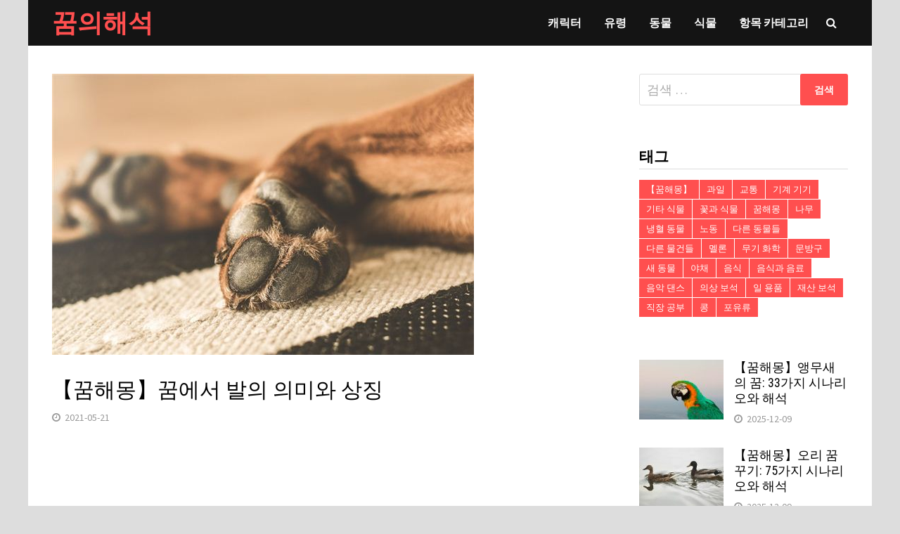

--- FILE ---
content_type: text/html; charset=UTF-8
request_url: http://www.rn45.com/8175.html
body_size: 9512
content:
<!doctype html>
<html lang="ko-KR">
<head>
	<meta charset="UTF-8">
	<meta name="viewport" content="width=device-width, initial-scale=1">
	<link rel="profile" href="https://gmpg.org/xfn/11">

	<title>【꿈해몽】꿈에서 발의 의미와 상징 &#8211; 꿈의해석</title>
<link rel='dns-prefetch' href='//fonts.googleapis.com' />
<link rel='dns-prefetch' href='//s.w.org' />
<link rel="alternate" type="application/rss+xml" title="꿈의해석 &raquo; 피드" href="http://www.rn45.com/feed" />
<link rel="alternate" type="application/rss+xml" title="꿈의해석 &raquo; 댓글 피드" href="http://www.rn45.com/comments/feed" />
<link rel="alternate" type="application/rss+xml" title="꿈의해석 &raquo; 【꿈해몽】꿈에서 발의 의미와 상징 댓글 피드" href="http://www.rn45.com/8175.html/feed" />
		<script type="text/javascript">
			window._wpemojiSettings = {"baseUrl":"https:\/\/s.w.org\/images\/core\/emoji\/11\/72x72\/","ext":".png","svgUrl":"https:\/\/s.w.org\/images\/core\/emoji\/11\/svg\/","svgExt":".svg","source":{"concatemoji":"http:\/\/www.rn45.com\/wp-includes\/js\/wp-emoji-release.min.js?ver=4.9.26"}};
			!function(e,a,t){var n,r,o,i=a.createElement("canvas"),p=i.getContext&&i.getContext("2d");function s(e,t){var a=String.fromCharCode;p.clearRect(0,0,i.width,i.height),p.fillText(a.apply(this,e),0,0);e=i.toDataURL();return p.clearRect(0,0,i.width,i.height),p.fillText(a.apply(this,t),0,0),e===i.toDataURL()}function c(e){var t=a.createElement("script");t.src=e,t.defer=t.type="text/javascript",a.getElementsByTagName("head")[0].appendChild(t)}for(o=Array("flag","emoji"),t.supports={everything:!0,everythingExceptFlag:!0},r=0;r<o.length;r++)t.supports[o[r]]=function(e){if(!p||!p.fillText)return!1;switch(p.textBaseline="top",p.font="600 32px Arial",e){case"flag":return s([55356,56826,55356,56819],[55356,56826,8203,55356,56819])?!1:!s([55356,57332,56128,56423,56128,56418,56128,56421,56128,56430,56128,56423,56128,56447],[55356,57332,8203,56128,56423,8203,56128,56418,8203,56128,56421,8203,56128,56430,8203,56128,56423,8203,56128,56447]);case"emoji":return!s([55358,56760,9792,65039],[55358,56760,8203,9792,65039])}return!1}(o[r]),t.supports.everything=t.supports.everything&&t.supports[o[r]],"flag"!==o[r]&&(t.supports.everythingExceptFlag=t.supports.everythingExceptFlag&&t.supports[o[r]]);t.supports.everythingExceptFlag=t.supports.everythingExceptFlag&&!t.supports.flag,t.DOMReady=!1,t.readyCallback=function(){t.DOMReady=!0},t.supports.everything||(n=function(){t.readyCallback()},a.addEventListener?(a.addEventListener("DOMContentLoaded",n,!1),e.addEventListener("load",n,!1)):(e.attachEvent("onload",n),a.attachEvent("onreadystatechange",function(){"complete"===a.readyState&&t.readyCallback()})),(n=t.source||{}).concatemoji?c(n.concatemoji):n.wpemoji&&n.twemoji&&(c(n.twemoji),c(n.wpemoji)))}(window,document,window._wpemojiSettings);
		</script>
		<style type="text/css">
img.wp-smiley,
img.emoji {
	display: inline !important;
	border: none !important;
	box-shadow: none !important;
	height: 1em !important;
	width: 1em !important;
	margin: 0 .07em !important;
	vertical-align: -0.1em !important;
	background: none !important;
	padding: 0 !important;
}
</style>
<link rel='stylesheet' id='font-awesome-css'  href='http://www.rn45.com/wp-content/themes/bam/assets/css/font-awesome.min.css?ver=4.7.0' type='text/css' media='all' />
<link rel='stylesheet' id='bam-style-css'  href='http://www.rn45.com/wp-content/themes/bam/style.css?ver=4.9.26' type='text/css' media='all' />
<link rel='stylesheet' id='bam-google-fonts-css'  href='https://fonts.googleapis.com/css?family=Source+Sans+Pro%3A100%2C200%2C300%2C400%2C500%2C600%2C700%2C800%2C900%2C100i%2C200i%2C300i%2C400i%2C500i%2C600i%2C700i%2C800i%2C900i|Roboto+Condensed%3A100%2C200%2C300%2C400%2C500%2C600%2C700%2C800%2C900%2C100i%2C200i%2C300i%2C400i%2C500i%2C600i%2C700i%2C800i%2C900i%26subset%3Dlatin' type='text/css' media='all' />
<script type='text/javascript' src='http://www.rn45.com/wp-includes/js/jquery/jquery.js?ver=1.12.4'></script>
<script type='text/javascript' src='http://www.rn45.com/wp-includes/js/jquery/jquery-migrate.min.js?ver=1.4.1'></script>
<link rel='https://api.w.org/' href='http://www.rn45.com/wp-json/' />
<link rel="EditURI" type="application/rsd+xml" title="RSD" href="http://www.rn45.com/xmlrpc.php?rsd" />
<link rel="wlwmanifest" type="application/wlwmanifest+xml" href="http://www.rn45.com/wp-includes/wlwmanifest.xml" /> 
<link rel='prev' title='【꿈해몽】꿈에서 동물 내부 장기의 의미와 상징' href='http://www.rn45.com/8174.html' />
<link rel='next' title='【꿈해몽】통조림 꿈에서 의미와 상징' href='http://www.rn45.com/8177.html' />
<meta name="generator" content="WordPress 4.9.26" />
<link rel="canonical" href="http://www.rn45.com/8175.html" />
<link rel='shortlink' href='http://www.rn45.com/?p=8175' />
<link rel="alternate" type="application/json+oembed" href="http://www.rn45.com/wp-json/oembed/1.0/embed?url=http%3A%2F%2Fwww.rn45.com%2F8175.html" />
<link rel="alternate" type="text/xml+oembed" href="http://www.rn45.com/wp-json/oembed/1.0/embed?url=http%3A%2F%2Fwww.rn45.com%2F8175.html&#038;format=xml" />
<link rel="pingback" href="http://www.rn45.com/xmlrpc.php">		<style type="text/css">
				</style>
		
		<style type="text/css" id="theme-custom-css">
			/* Header CSS */
                    body.boxed-layout #page {
                        max-width: 1200px;
                    }
                /* Color CSS */
                    .site-title a, .site-description,
                    .site-header.horizontal-style .site-description {
                        color: #ff4f4f;
                    }
                
                    .page-content a:hover,
                    .entry-content a:hover {
                        color: #00aeef;
                    }
                
                    body.boxed-layout.custom-background,
                    body.boxed-layout {
                        background-color: #dddddd;
                    }
                
                    body.boxed-layout.custom-background.separate-containers,
                    body.boxed-layout.separate-containers {
                        background-color: #dddddd;
                    }
                
                    body.wide-layout.custom-background.separate-containers,
                    body.wide-layout.separate-containers {
                        background-color: #eeeeee;
                    }
                /* Header CSS */
                        .site-header.horizontal-style .main-navigation ul ul li a:hover {
                            color: #ffffff;
                        }
                    /* Typography CSS */.bam-entry .entry-title a{font-size:20px;}.single .entry-title{font-size:30px;}		</style>

	<script async src="https://www.googletagmanager.com/gtag/js?id=G-9MEC4E0WM5"></script>
<script>
  window.dataLayer = window.dataLayer || [];
  function gtag(){dataLayer.push(arguments);}
  gtag('js', new Date());

  gtag('config', 'G-9MEC4E0WM5');
</script>
<script data-ad-client="ca-pub-3058099962983964" async src="https://pagead2.googlesyndication.com/pagead/js/adsbygoogle.js"></script>
</head>

<body class="post-template-default single single-post postid-8175 single-format-standard boxed-layout right-sidebar one-container">



<div id="page" class="site">
	<a class="skip-link screen-reader-text" href="#content">Skip to content</a>

	
	


<header id="masthead" class="site-header horizontal-style">

    
    


<div id="site-header-inner-wrap">
    <div id="site-header-inner" class="clearfix container">
        <div class="site-branding">
    <div class="site-branding-inner">

        
        <div class="site-branding-text">
                            <p class="site-title"><a href="http://www.rn45.com/" rel="home">꿈의해석</a></p>
                        </div><!-- .site-branding-text -->

    </div><!-- .site-branding-inner -->
</div><!-- .site-branding -->        
<nav id="site-navigation" class="main-navigation">

    <div id="site-navigation-inner" class="align-left show-search">
        
        <div class="menu-menu-container"><ul id="primary-menu" class="menu"><li id="menu-item-2227" class="menu-item menu-item-type-taxonomy menu-item-object-category menu-item-2227"><a href="http://www.rn45.com/category/2">캐릭터</a></li>
<li id="menu-item-129" class="menu-item menu-item-type-taxonomy menu-item-object-category menu-item-129"><a href="http://www.rn45.com/category/1">유령</a></li>
<li id="menu-item-3829" class="menu-item menu-item-type-taxonomy menu-item-object-category menu-item-3829"><a href="http://www.rn45.com/category/animal">동물</a></li>
<li id="menu-item-9034" class="menu-item menu-item-type-taxonomy menu-item-object-category menu-item-9034"><a href="http://www.rn45.com/category/plant">식물</a></li>
<li id="menu-item-9035" class="menu-item menu-item-type-taxonomy menu-item-object-category current-post-ancestor current-menu-parent current-post-parent menu-item-9035"><a href="http://www.rn45.com/category/item">항목 카테고리</a></li>
</ul></div><div class="bam-search-button-icon">
    <i class="fa fa-search" aria-hidden="true"></i>
</div>
<div class="bam-search-box-container">
    <div class="bam-search-box">
        <form role="search" method="get" class="search-form" action="http://www.rn45.com/">
				<label>
					<span class="screen-reader-text">다음 검색:</span>
					<input type="search" class="search-field" placeholder="검색 &hellip;" value="" name="s" />
				</label>
				<input type="submit" class="search-submit" value="검색" />
			</form>    </div><!-- th-search-box -->
</div><!-- .th-search-box-container -->

        <button class="menu-toggle" aria-controls="primary-menu" aria-expanded="false"><i class="fa fa-bars"></i>Menu</button>
        
    </div><!-- .container -->
    
</nav><!-- #site-navigation -->    </div>
</div>

<div class="mobile-dropdown">
    <nav class="mobile-navigation">
        <div class="menu-menu-container"><ul id="primary-menu" class="menu"><li class="menu-item menu-item-type-taxonomy menu-item-object-category menu-item-2227"><a href="http://www.rn45.com/category/2">캐릭터</a></li>
<li class="menu-item menu-item-type-taxonomy menu-item-object-category menu-item-129"><a href="http://www.rn45.com/category/1">유령</a></li>
<li class="menu-item menu-item-type-taxonomy menu-item-object-category menu-item-3829"><a href="http://www.rn45.com/category/animal">동물</a></li>
<li class="menu-item menu-item-type-taxonomy menu-item-object-category menu-item-9034"><a href="http://www.rn45.com/category/plant">식물</a></li>
<li class="menu-item menu-item-type-taxonomy menu-item-object-category current-post-ancestor current-menu-parent current-post-parent menu-item-9035"><a href="http://www.rn45.com/category/item">항목 카테고리</a></li>
</ul></div>    </nav>
</div>


    
         
</header><!-- #masthead -->

	
	<div id="content" class="site-content">
		<div class="container">

	
	<div id="primary" class="content-area">

		
		<main id="main" class="site-main">

			
			
<article id="post-8175" class="bam-single-post post-8175 post type-post status-publish format-standard has-post-thumbnail hentry category-item tag-23">
	
					<div class="post-thumbnail">
					<img width="600" height="400" src="http://www.rn45.com/wp-content/uploads/2021/05/7663-1.jpg" class="attachment-bam-large size-bam-large wp-post-image" alt="" srcset="http://www.rn45.com/wp-content/uploads/2021/05/7663-1.jpg 600w, http://www.rn45.com/wp-content/uploads/2021/05/7663-1-300x200.jpg 300w" sizes="(max-width: 600px) 100vw, 600px" />				</div><!-- .post-thumbnail -->
			
		
	<div class="category-list">
			</div><!-- .category-list -->

	<header class="entry-header">
		<h1 class="entry-title">【꿈해몽】꿈에서 발의 의미와 상징</h1>			<div class="entry-meta">
				<span class="posted-on"><i class="fa fa-clock-o"></i><a href="http://www.rn45.com/8175.html" rel="bookmark"><time class="entry-date published" datetime="2021-05-21T12:00:42+09:00">2021-05-21</time><time class="updated" datetime="2021-05-21T14:29:43+09:00">2021-05-21</time></a></span>			</div><!-- .entry-meta -->
			</header><!-- .entry-header -->

	
	
	<div class="entry-content">
<script async src="https://pagead2.googlesyndication.com/pagead/js/adsbygoogle.js"></script>
<!-- rn45 auto -->
<ins class="adsbygoogle"
     style="display:block"
     data-ad-client="ca-pub-3058099962983964"
     data-ad-slot="9978763308"
     data-ad-format="auto"
     data-full-width-responsive="true"></ins>
<script>
     (adsbygoogle = window.adsbygoogle || []).push({});
</script>
		<p>발톱을 꿈꾸며 실제 영향과 반응이 있고 몽상가의 주관적인 상상력이 있습니다.이 꿈의 의미를 설명하는 꿈의 점 참고서입니다.</p>
<p>동물의 발톱을 꿈꾸는 것은 자신의 정체성을 잃을 수 있다는 것을 의미합니다. 당신의 스타일이 엉성하거나 파트너에게 문제가 있기 때문일 수도 있습니다. 경고를받습니다.</p>
<p>동물 미니언을 꿈꾸는 것은 심각한 가족 분쟁이 일어나고 있음을 나타냅니다. 어떤 형태의 대립도 피하기 위해 가능한 한 이러한 친척들과 연락을 유지하는 것이 좋습니다.</p>
<p>동물의 발을 먹는 꿈은 일반적으로 조심하고, 일을 할 때 조심하고, 선택을하고, 정체성을 잃지 않도록 상기시킵니다.</p><div>
<script async src="https://pagead2.googlesyndication.com/pagead/js/adsbygoogle.js"></script>
<ins class="adsbygoogle"
     style="display:block; text-align:center;"
     data-ad-layout="in-article"
     data-ad-format="fluid"
     data-ad-client="ca-pub-3058099962983964"
     data-ad-slot="3604926641"></ins>
<script>
     (adsbygoogle = window.adsbygoogle || []).push({});
</script></div>
<p>사업가는 고양이 발에 잡히는 꿈을 꾸고 경쟁자의 활동에주의를 기울여야합니다.</p>
<script async src="https://pagead2.googlesyndication.com/pagead/js/adsbygoogle.js"></script>
<!-- rn45 auto -->
<ins class="adsbygoogle"
     style="display:block"
     data-ad-client="ca-pub-3058099962983964"
     data-ad-slot="9978763308"
     data-ad-format="auto"
     data-full-width-responsive="true"></ins>
<script>
     (adsbygoogle = window.adsbygoogle || []).push({});
</script>
	</div><!-- .entry-content -->

	
	<footer class="entry-footer">
		<div class="tags-links"><span class="bam-tags-title">Tagged</span><a href="http://www.rn45.com/tag/%ec%9d%8c%ec%8b%9d%ea%b3%bc-%ec%9d%8c%eb%a3%8c" rel="tag">음식과 음료</a></div>	</footer><!-- .entry-footer -->
</article><!-- #post-8175 -->
	<nav class="navigation post-navigation" role="navigation">
		<h2 class="screen-reader-text">글 탐색</h2>
		<div class="nav-links"><div class="nav-previous"><a href="http://www.rn45.com/8174.html" rel="prev"><span class="meta-nav" aria-hidden="true">Previous Post</span> <span class="screen-reader-text">Previous post:</span> <br/><span class="post-title">【꿈해몽】꿈에서 동물 내부 장기의 의미와 상징</span></a></div><div class="nav-next"><a href="http://www.rn45.com/8177.html" rel="next"><span class="meta-nav" aria-hidden="true">Next Post</span> <span class="screen-reader-text">Next post:</span> <br/><span class="post-title">【꿈해몽】통조림 꿈에서 의미와 상징</span></a></div></div>
	</nav><script async src="https://pagead2.googlesyndication.com/pagead/js/adsbygoogle.js"></script>
<!-- rn45 auto -->
<ins class="adsbygoogle"
     style="display:block"
     data-ad-client="ca-pub-3058099962983964"
     data-ad-slot="9978763308"
     data-ad-format="auto"
     data-full-width-responsive="true"></ins>
<script>
     (adsbygoogle = window.adsbygoogle || []).push({});
</script>
<div class="bam-related-posts clearfix">

    <h3 class="related-section-title">You might also like</h3>

    <div class="related-posts-wrap">
                    <div class="related-post">
                <div class="related-post-thumbnail">
                    <a href="http://www.rn45.com/8221.html">
                        <img width="445" height="265" src="http://www.rn45.com/wp-content/uploads/2021/05/8945-1-445x265.jpg" class="attachment-bam-thumb size-bam-thumb wp-post-image" alt="" />                    </a>
                </div><!-- .related-post-thumbnail -->
                <h3 class="related-post-title">
                    <a href="http://www.rn45.com/8221.html" rel="bookmark" title="【꿈해몽】꿈에서 유제품의 의미와 상징">
                        【꿈해몽】꿈에서 유제품의 의미와 상징                    </a>
                </h3><!-- .related-post-title -->
                <div class="related-post-meta"><span class="posted-on"><i class="fa fa-clock-o"></i><a href="http://www.rn45.com/8221.html" rel="bookmark"><time class="entry-date published" datetime="2021-05-22T14:18:33+09:00">2021-05-22</time><time class="updated" datetime="2021-05-22T17:00:51+09:00">2021-05-22</time></a></span></div>
            </div><!-- .related-post -->
                    <div class="related-post">
                <div class="related-post-thumbnail">
                    <a href="http://www.rn45.com/13343.html">
                        <img width="445" height="265" src="http://www.rn45.com/wp-content/uploads/2022/04/18613-1-445x265.jpg" class="attachment-bam-thumb size-bam-thumb wp-post-image" alt="" />                    </a>
                </div><!-- .related-post-thumbnail -->
                <h3 class="related-post-title">
                    <a href="http://www.rn45.com/13343.html" rel="bookmark" title="【꿈해몽】많은 관의 꿈의 의미">
                        【꿈해몽】많은 관의 꿈의 의미                    </a>
                </h3><!-- .related-post-title -->
                <div class="related-post-meta"><span class="posted-on"><i class="fa fa-clock-o"></i><a href="http://www.rn45.com/13343.html" rel="bookmark"><time class="entry-date published" datetime="2022-04-11T11:25:27+09:00">2022-04-11</time><time class="updated" datetime="2022-04-12T08:29:13+09:00">2022-04-12</time></a></span></div>
            </div><!-- .related-post -->
                    <div class="related-post">
                <div class="related-post-thumbnail">
                    <a href="http://www.rn45.com/11035.html">
                        <img width="445" height="265" src="http://www.rn45.com/wp-content/uploads/2021/08/4109-1-445x265.jpg" class="attachment-bam-thumb size-bam-thumb wp-post-image" alt="" />                    </a>
                </div><!-- .related-post-thumbnail -->
                <h3 class="related-post-title">
                    <a href="http://www.rn45.com/11035.html" rel="bookmark" title="【꿈해몽】꿈에서 마노의 의미와 상징">
                        【꿈해몽】꿈에서 마노의 의미와 상징                    </a>
                </h3><!-- .related-post-title -->
                <div class="related-post-meta"><span class="posted-on"><i class="fa fa-clock-o"></i><a href="http://www.rn45.com/11035.html" rel="bookmark"><time class="entry-date published" datetime="2021-08-30T14:35:04+09:00">2021-08-30</time><time class="updated" datetime="2021-08-30T15:19:08+09:00">2021-08-30</time></a></span></div>
            </div><!-- .related-post -->
                    <div class="related-post">
                <div class="related-post-thumbnail">
                    <a href="http://www.rn45.com/11981.html">
                        <img width="445" height="265" src="http://www.rn45.com/wp-content/uploads/2021/11/795-1-445x265.jpg" class="attachment-bam-thumb size-bam-thumb wp-post-image" alt="" />                    </a>
                </div><!-- .related-post-thumbnail -->
                <h3 class="related-post-title">
                    <a href="http://www.rn45.com/11981.html" rel="bookmark" title="【꿈해몽】나사에 관한 꿈의 의미">
                        【꿈해몽】나사에 관한 꿈의 의미                    </a>
                </h3><!-- .related-post-title -->
                <div class="related-post-meta"><span class="posted-on"><i class="fa fa-clock-o"></i><a href="http://www.rn45.com/11981.html" rel="bookmark"><time class="entry-date published" datetime="2021-11-01T12:29:49+09:00">2021-11-01</time><time class="updated" datetime="2021-11-02T14:59:10+09:00">2021-11-02</time></a></span></div>
            </div><!-- .related-post -->
                    <div class="related-post">
                <div class="related-post-thumbnail">
                    <a href="http://www.rn45.com/13480.html">
                        <img width="445" height="265" src="http://www.rn45.com/wp-content/uploads/2022/06/2924-1-445x265.jpg" class="attachment-bam-thumb size-bam-thumb wp-post-image" alt="" />                    </a>
                </div><!-- .related-post-thumbnail -->
                <h3 class="related-post-title">
                    <a href="http://www.rn45.com/13480.html" rel="bookmark" title="【꿈해몽】꿈에서 탱크의 의미와 상징">
                        【꿈해몽】꿈에서 탱크의 의미와 상징                    </a>
                </h3><!-- .related-post-title -->
                <div class="related-post-meta"><span class="posted-on"><i class="fa fa-clock-o"></i><a href="http://www.rn45.com/13480.html" rel="bookmark"><time class="entry-date published" datetime="2022-06-16T22:57:58+09:00">2022-06-16</time><time class="updated" datetime="2022-06-17T19:12:45+09:00">2022-06-17</time></a></span></div>
            </div><!-- .related-post -->
                    <div class="related-post">
                <div class="related-post-thumbnail">
                    <a href="http://www.rn45.com/11442.html">
                        <img width="445" height="265" src="http://www.rn45.com/wp-content/uploads/2021/09/4946-1-445x265.jpg" class="attachment-bam-thumb size-bam-thumb wp-post-image" alt="" />                    </a>
                </div><!-- .related-post-thumbnail -->
                <h3 class="related-post-title">
                    <a href="http://www.rn45.com/11442.html" rel="bookmark" title="【꿈해몽】꿈에서 북이 치는 의미와 상징">
                        【꿈해몽】꿈에서 북이 치는 의미와 상징                    </a>
                </h3><!-- .related-post-title -->
                <div class="related-post-meta"><span class="posted-on"><i class="fa fa-clock-o"></i><a href="http://www.rn45.com/11442.html" rel="bookmark"><time class="entry-date published" datetime="2021-09-26T11:33:49+09:00">2021-09-26</time><time class="updated" datetime="2021-09-26T12:23:40+09:00">2021-09-26</time></a></span></div>
            </div><!-- .related-post -->
            </div><!-- .related-post-wrap-->

</div><!-- .related-posts -->


			
		</main><!-- #main -->

		
	</div><!-- #primary -->

	


<aside id="secondary" class="widget-area">

	
	<section id="search-2" class="widget widget_search"><form role="search" method="get" class="search-form" action="http://www.rn45.com/">
				<label>
					<span class="screen-reader-text">다음 검색:</span>
					<input type="search" class="search-field" placeholder="검색 &hellip;" value="" name="s" />
				</label>
				<input type="submit" class="search-submit" value="검색" />
			</form></section><section id="tag_cloud-2" class="widget widget_tag_cloud"><h4 class="widget-title">태그</h4><div class="tagcloud"><a href="http://www.rn45.com/tag/%e3%80%90%ea%bf%88%ed%95%b4%eb%aa%bd%e3%80%91" class="tag-cloud-link tag-link-36 tag-link-position-1" style="font-size: 10pt;">【꿈해몽】</a>
<a href="http://www.rn45.com/tag/%ea%b3%bc%ec%9d%bc" class="tag-cloud-link tag-link-13 tag-link-position-2" style="font-size: 10pt;">과일</a>
<a href="http://www.rn45.com/tag/%ea%b5%90%ed%86%b5" class="tag-cloud-link tag-link-22 tag-link-position-3" style="font-size: 10pt;">교통</a>
<a href="http://www.rn45.com/tag/%ea%b8%b0%ea%b3%84-%ea%b8%b0%ea%b8%b0" class="tag-cloud-link tag-link-29 tag-link-position-4" style="font-size: 10pt;">기계 기기</a>
<a href="http://www.rn45.com/tag/%ea%b8%b0%ed%83%80-%ec%8b%9d%eb%ac%bc" class="tag-cloud-link tag-link-20 tag-link-position-5" style="font-size: 10pt;">기타 식물</a>
<a href="http://www.rn45.com/tag/%ea%bd%83%ea%b3%bc-%ec%8b%9d%eb%ac%bc" class="tag-cloud-link tag-link-15 tag-link-position-6" style="font-size: 10pt;">꽃과 식물</a>
<a href="http://www.rn45.com/tag/%ea%bf%88%ed%95%b4%eb%aa%bd" class="tag-cloud-link tag-link-35 tag-link-position-7" style="font-size: 10pt;">꿈해몽</a>
<a href="http://www.rn45.com/tag/%eb%82%98%eb%ac%b4" class="tag-cloud-link tag-link-16 tag-link-position-8" style="font-size: 10pt;">나무</a>
<a href="http://www.rn45.com/tag/%eb%83%89%ed%98%88-%eb%8f%99%eb%ac%bc" class="tag-cloud-link tag-link-9 tag-link-position-9" style="font-size: 10pt;">냉혈 동물</a>
<a href="http://www.rn45.com/tag/%eb%85%b8%eb%8f%99" class="tag-cloud-link tag-link-34 tag-link-position-10" style="font-size: 10pt;">노동</a>
<a href="http://www.rn45.com/tag/%eb%8b%a4%eb%a5%b8-%eb%8f%99%eb%ac%bc%eb%93%a4" class="tag-cloud-link tag-link-11 tag-link-position-11" style="font-size: 10pt;">다른 동물들</a>
<a href="http://www.rn45.com/tag/%eb%8b%a4%eb%a5%b8-%eb%ac%bc%ea%b1%b4%eb%93%a4" class="tag-cloud-link tag-link-30 tag-link-position-12" style="font-size: 10pt;">다른 물건들</a>
<a href="http://www.rn45.com/tag/%eb%a9%9c%eb%a1%a0" class="tag-cloud-link tag-link-14 tag-link-position-13" style="font-size: 10pt;">멜론</a>
<a href="http://www.rn45.com/tag/%eb%ac%b4%ea%b8%b0-%ed%99%94%ed%95%99" class="tag-cloud-link tag-link-31 tag-link-position-14" style="font-size: 10pt;">무기 화학</a>
<a href="http://www.rn45.com/tag/%eb%ac%b8%eb%b0%a9%ea%b5%ac" class="tag-cloud-link tag-link-25 tag-link-position-15" style="font-size: 10pt;">문방구</a>
<a href="http://www.rn45.com/tag/%ec%83%88-%eb%8f%99%eb%ac%bc" class="tag-cloud-link tag-link-10 tag-link-position-16" style="font-size: 10pt;">새 동물</a>
<a href="http://www.rn45.com/tag/%ec%95%bc%ec%b1%84" class="tag-cloud-link tag-link-18 tag-link-position-17" style="font-size: 10pt;">야채</a>
<a href="http://www.rn45.com/tag/%ec%9d%8c%ec%8b%9d" class="tag-cloud-link tag-link-19 tag-link-position-18" style="font-size: 10pt;">음식</a>
<a href="http://www.rn45.com/tag/%ec%9d%8c%ec%8b%9d%ea%b3%bc-%ec%9d%8c%eb%a3%8c" class="tag-cloud-link tag-link-23 tag-link-position-19" style="font-size: 10pt;">음식과 음료</a>
<a href="http://www.rn45.com/tag/%ec%9d%8c%ec%95%85-%eb%8c%84%ec%8a%a4" class="tag-cloud-link tag-link-28 tag-link-position-20" style="font-size: 10pt;">음악 댄스</a>
<a href="http://www.rn45.com/tag/%ec%9d%98%ec%83%81-%eb%b3%b4%ec%84%9d" class="tag-cloud-link tag-link-26 tag-link-position-21" style="font-size: 10pt;">의상 보석</a>
<a href="http://www.rn45.com/tag/%ec%9d%bc-%ec%9a%a9%ed%92%88" class="tag-cloud-link tag-link-24 tag-link-position-22" style="font-size: 10pt;">일 용품</a>
<a href="http://www.rn45.com/tag/%ec%9e%ac%ec%82%b0-%eb%b3%b4%ec%84%9d" class="tag-cloud-link tag-link-27 tag-link-position-23" style="font-size: 10pt;">재산 보석</a>
<a href="http://www.rn45.com/tag/%ec%a7%81%ec%9e%a5-%ea%b3%b5%eb%b6%80" class="tag-cloud-link tag-link-33 tag-link-position-24" style="font-size: 10pt;">직장 공부</a>
<a href="http://www.rn45.com/tag/%ec%bd%a9" class="tag-cloud-link tag-link-17 tag-link-position-25" style="font-size: 10pt;">콩</a>
<a href="http://www.rn45.com/tag/%ed%8f%ac%ec%9c%a0%eb%a5%98" class="tag-cloud-link tag-link-8 tag-link-position-26" style="font-size: 10pt;">포유류</a></div>
</section><section id="sidebar_posts-2" class="widget widget_sidebar_posts">		<div class="bam-category-posts">
		
		
			
								<div class="bms-post clearfix">
													<div class="bms-thumb">
								<a href="http://www.rn45.com/15199.html" rel="bookmark" title="【꿈해몽】앵무새의 꿈: 33가지 시나리오와 해석">	
									<img width="120" height="85" src="http://www.rn45.com/wp-content/uploads/2025/12/202511041762245117344413-120x85.jpg" class="attachment-bam-small size-bam-small wp-post-image" alt="【꿈해몽】앵무새의 꿈: 33가지 시나리오와 해석" />								</a>
							</div>
												<div class="bms-details">
							<h3 class="bms-title"><a href="http://www.rn45.com/15199.html" rel="bookmark">【꿈해몽】앵무새의 꿈: 33가지 시나리오와 해석</a></h3>							<div class="entry-meta"><span class="posted-on"><i class="fa fa-clock-o"></i><a href="http://www.rn45.com/15199.html" rel="bookmark"><time class="entry-date published updated" datetime="2025-12-09T11:10:09+09:00">2025-12-09</time></a></span></div>
						</div>
					</div><!-- .bms-post -->
								<div class="bms-post clearfix">
													<div class="bms-thumb">
								<a href="http://www.rn45.com/15196.html" rel="bookmark" title="【꿈해몽】오리 꿈 꾸기: 75가지 시나리오와 해석">	
									<img width="120" height="85" src="http://www.rn45.com/wp-content/uploads/2025/12/202511041762244984266234-120x85.jpg" class="attachment-bam-small size-bam-small wp-post-image" alt="【꿈해몽】오리 꿈 꾸기: 75가지 시나리오와 해석" />								</a>
							</div>
												<div class="bms-details">
							<h3 class="bms-title"><a href="http://www.rn45.com/15196.html" rel="bookmark">【꿈해몽】오리 꿈 꾸기: 75가지 시나리오와 해석</a></h3>							<div class="entry-meta"><span class="posted-on"><i class="fa fa-clock-o"></i><a href="http://www.rn45.com/15196.html" rel="bookmark"><time class="entry-date published updated" datetime="2025-12-09T11:06:41+09:00">2025-12-09</time></a></span></div>
						</div>
					</div><!-- .bms-post -->
								<div class="bms-post clearfix">
													<div class="bms-thumb">
								<a href="http://www.rn45.com/15193.html" rel="bookmark" title="【꿈해몽】새장 속 새에 관한 꿈 : 40가지 시나리오와 해석">	
									<img width="120" height="85" src="http://www.rn45.com/wp-content/uploads/2025/12/202511041762244795744396-120x85.jpg" class="attachment-bam-small size-bam-small wp-post-image" alt="【꿈해몽】새장 속 새에 관한 꿈 : 40가지 시나리오와 해석" />								</a>
							</div>
												<div class="bms-details">
							<h3 class="bms-title"><a href="http://www.rn45.com/15193.html" rel="bookmark">【꿈해몽】새장 속 새에 관한 꿈 : 40가지 시나리오와 해석</a></h3>							<div class="entry-meta"><span class="posted-on"><i class="fa fa-clock-o"></i><a href="http://www.rn45.com/15193.html" rel="bookmark"><time class="entry-date published updated" datetime="2025-12-09T11:04:28+09:00">2025-12-09</time></a></span></div>
						</div>
					</div><!-- .bms-post -->
								<div class="bms-post clearfix">
													<div class="bms-thumb">
								<a href="http://www.rn45.com/15190.html" rel="bookmark" title="【꿈해몽】도마뱀 꿈: 65가지 시나리오와 해석">	
									<img width="120" height="85" src="http://www.rn45.com/wp-content/uploads/2025/12/202511041762244275546333-120x85.jpg" class="attachment-bam-small size-bam-small wp-post-image" alt="【꿈해몽】도마뱀 꿈: 65가지 시나리오와 해석" />								</a>
							</div>
												<div class="bms-details">
							<h3 class="bms-title"><a href="http://www.rn45.com/15190.html" rel="bookmark">【꿈해몽】도마뱀 꿈: 65가지 시나리오와 해석</a></h3>							<div class="entry-meta"><span class="posted-on"><i class="fa fa-clock-o"></i><a href="http://www.rn45.com/15190.html" rel="bookmark"><time class="entry-date published updated" datetime="2025-12-09T11:01:45+09:00">2025-12-09</time></a></span></div>
						</div>
					</div><!-- .bms-post -->
								<div class="bms-post clearfix">
													<div class="bms-thumb">
								<a href="http://www.rn45.com/15187.html" rel="bookmark" title="【꿈해몽】도롱뇽 꿈 : 60가지 시나리오와 해석">	
									<img width="120" height="85" src="http://www.rn45.com/wp-content/uploads/2025/12/202511041762243915267358-120x85.jpg" class="attachment-bam-small size-bam-small wp-post-image" alt="【꿈해몽】도롱뇽 꿈 : 60가지 시나리오와 해석" />								</a>
							</div>
												<div class="bms-details">
							<h3 class="bms-title"><a href="http://www.rn45.com/15187.html" rel="bookmark">【꿈해몽】도롱뇽 꿈 : 60가지 시나리오와 해석</a></h3>							<div class="entry-meta"><span class="posted-on"><i class="fa fa-clock-o"></i><a href="http://www.rn45.com/15187.html" rel="bookmark"><time class="entry-date published updated" datetime="2025-12-09T10:59:57+09:00">2025-12-09</time></a></span></div>
						</div>
					</div><!-- .bms-post -->
								<div class="bms-post clearfix">
													<div class="bms-thumb">
								<a href="http://www.rn45.com/15184.html" rel="bookmark" title="【꿈해몽】뱀 공격에 대한 꿈: 15가지 시나리오와 해석">	
									<img width="120" height="85" src="http://www.rn45.com/wp-content/uploads/2025/12/202511041762243515157904-120x85.jpg" class="attachment-bam-small size-bam-small wp-post-image" alt="【꿈해몽】뱀 공격에 대한 꿈: 15가지 시나리오와 해석" />								</a>
							</div>
												<div class="bms-details">
							<h3 class="bms-title"><a href="http://www.rn45.com/15184.html" rel="bookmark">【꿈해몽】뱀 공격에 대한 꿈: 15가지 시나리오와 해석</a></h3>							<div class="entry-meta"><span class="posted-on"><i class="fa fa-clock-o"></i><a href="http://www.rn45.com/15184.html" rel="bookmark"><time class="entry-date published updated" datetime="2025-12-09T10:51:12+09:00">2025-12-09</time></a></span></div>
						</div>
					</div><!-- .bms-post -->
								<div class="bms-post clearfix">
													<div class="bms-thumb">
								<a href="http://www.rn45.com/15181.html" rel="bookmark" title="【꿈해몽】개미에 관한 꿈 : 100가지 시나리오와 해석">	
									<img width="120" height="85" src="http://www.rn45.com/wp-content/uploads/2025/12/202511041762243332828795-120x85.jpg" class="attachment-bam-small size-bam-small wp-post-image" alt="【꿈해몽】개미에 관한 꿈 : 100가지 시나리오와 해석" />								</a>
							</div>
												<div class="bms-details">
							<h3 class="bms-title"><a href="http://www.rn45.com/15181.html" rel="bookmark">【꿈해몽】개미에 관한 꿈 : 100가지 시나리오와 해석</a></h3>							<div class="entry-meta"><span class="posted-on"><i class="fa fa-clock-o"></i><a href="http://www.rn45.com/15181.html" rel="bookmark"><time class="entry-date published updated" datetime="2025-12-09T10:49:59+09:00">2025-12-09</time></a></span></div>
						</div>
					</div><!-- .bms-post -->
								<div class="bms-post clearfix">
													<div class="bms-thumb">
								<a href="http://www.rn45.com/15178.html" rel="bookmark" title="【꿈해몽】무스의 꿈 : 48가지 시나리오와 해석">	
									<img width="120" height="85" src="http://www.rn45.com/wp-content/uploads/2025/12/202511041762242818918797-120x85.jpg" class="attachment-bam-small size-bam-small wp-post-image" alt="【꿈해몽】무스의 꿈 : 48가지 시나리오와 해석" />								</a>
							</div>
												<div class="bms-details">
							<h3 class="bms-title"><a href="http://www.rn45.com/15178.html" rel="bookmark">【꿈해몽】무스의 꿈 : 48가지 시나리오와 해석</a></h3>							<div class="entry-meta"><span class="posted-on"><i class="fa fa-clock-o"></i><a href="http://www.rn45.com/15178.html" rel="bookmark"><time class="entry-date published updated" datetime="2025-12-09T10:47:35+09:00">2025-12-09</time></a></span></div>
						</div>
					</div><!-- .bms-post -->
								<div class="bms-post clearfix">
													<div class="bms-thumb">
								<a href="http://www.rn45.com/15175.html" rel="bookmark" title="【꿈해몽】코뿔소 꿈의 의미 : 47가지 시나리오와 해석">	
									<img width="120" height="85" src="http://www.rn45.com/wp-content/uploads/2025/12/202511041762242701195704-120x85.jpg" class="attachment-bam-small size-bam-small wp-post-image" alt="" />								</a>
							</div>
												<div class="bms-details">
							<h3 class="bms-title"><a href="http://www.rn45.com/15175.html" rel="bookmark">【꿈해몽】코뿔소 꿈의 의미 : 47가지 시나리오와 해석</a></h3>							<div class="entry-meta"><span class="posted-on"><i class="fa fa-clock-o"></i><a href="http://www.rn45.com/15175.html" rel="bookmark"><time class="entry-date published updated" datetime="2025-12-09T10:29:45+09:00">2025-12-09</time></a></span></div>
						</div>
					</div><!-- .bms-post -->
								<div class="bms-post clearfix">
													<div class="bms-thumb">
								<a href="http://www.rn45.com/15172.html" rel="bookmark" title="【꿈해몽】연필에 관한 꿈: 40가지 시나리오와 해석">	
									<img width="120" height="85" src="http://www.rn45.com/wp-content/uploads/2025/12/202511041762239436380482-120x85.jpg" class="attachment-bam-small size-bam-small wp-post-image" alt="【꿈해몽】연필에 관한 꿈: 40가지 시나리오와 해석" />								</a>
							</div>
												<div class="bms-details">
							<h3 class="bms-title"><a href="http://www.rn45.com/15172.html" rel="bookmark">【꿈해몽】연필에 관한 꿈: 40가지 시나리오와 해석</a></h3>							<div class="entry-meta"><span class="posted-on"><i class="fa fa-clock-o"></i><a href="http://www.rn45.com/15172.html" rel="bookmark"><time class="entry-date published updated" datetime="2025-12-09T10:19:31+09:00">2025-12-09</time></a></span></div>
						</div>
					</div><!-- .bms-post -->
								        
        </div><!-- .bam-category-posts -->


	</section><section id="custom_html-4" class="widget_text widget widget_custom_html"><div class="textwidget custom-html-widget"><script async src="https://pagead2.googlesyndication.com/pagead/js/adsbygoogle.js"></script>
<!-- rn45 auto -->
<ins class="adsbygoogle"
     style="display:block"
     data-ad-client="ca-pub-3058099962983964"
     data-ad-slot="9978763308"
     data-ad-format="auto"
     data-full-width-responsive="true"></ins>
<script>
     (adsbygoogle = window.adsbygoogle || []).push({});
</script></div></section><section id="archives-3" class="widget widget_archive"><h4 class="widget-title">글 목록</h4>		<label class="screen-reader-text" for="archives-dropdown-3">글 목록</label>
		<select id="archives-dropdown-3" name="archive-dropdown" onchange='document.location.href=this.options[this.selectedIndex].value;'>
			
			<option value="">월 선택</option>
				<option value='http://www.rn45.com/date/2025/12'> 2025년 12월 &nbsp;(20)</option>
	<option value='http://www.rn45.com/date/2025/11'> 2025년 11월 &nbsp;(64)</option>
	<option value='http://www.rn45.com/date/2025/10'> 2025년 10월 &nbsp;(71)</option>
	<option value='http://www.rn45.com/date/2025/06'> 2025년 6월 &nbsp;(2)</option>
	<option value='http://www.rn45.com/date/2023/10'> 2023년 10월 &nbsp;(36)</option>
	<option value='http://www.rn45.com/date/2023/07'> 2023년 7월 &nbsp;(5)</option>
	<option value='http://www.rn45.com/date/2023/05'> 2023년 5월 &nbsp;(9)</option>
	<option value='http://www.rn45.com/date/2023/04'> 2023년 4월 &nbsp;(27)</option>
	<option value='http://www.rn45.com/date/2023/03'> 2023년 3월 &nbsp;(15)</option>
	<option value='http://www.rn45.com/date/2022/12'> 2022년 12월 &nbsp;(14)</option>
	<option value='http://www.rn45.com/date/2022/10'> 2022년 10월 &nbsp;(28)</option>
	<option value='http://www.rn45.com/date/2022/08'> 2022년 8월 &nbsp;(72)</option>
	<option value='http://www.rn45.com/date/2022/07'> 2022년 7월 &nbsp;(47)</option>
	<option value='http://www.rn45.com/date/2022/06'> 2022년 6월 &nbsp;(44)</option>
	<option value='http://www.rn45.com/date/2022/05'> 2022년 5월 &nbsp;(11)</option>
	<option value='http://www.rn45.com/date/2022/04'> 2022년 4월 &nbsp;(10)</option>
	<option value='http://www.rn45.com/date/2022/03'> 2022년 3월 &nbsp;(13)</option>
	<option value='http://www.rn45.com/date/2022/02'> 2022년 2월 &nbsp;(14)</option>
	<option value='http://www.rn45.com/date/2022/01'> 2022년 1월 &nbsp;(15)</option>
	<option value='http://www.rn45.com/date/2021/12'> 2021년 12월 &nbsp;(92)</option>
	<option value='http://www.rn45.com/date/2021/11'> 2021년 11월 &nbsp;(231)</option>
	<option value='http://www.rn45.com/date/2021/10'> 2021년 10월 &nbsp;(130)</option>
	<option value='http://www.rn45.com/date/2021/09'> 2021년 9월 &nbsp;(110)</option>
	<option value='http://www.rn45.com/date/2021/08'> 2021년 8월 &nbsp;(184)</option>
	<option value='http://www.rn45.com/date/2021/07'> 2021년 7월 &nbsp;(223)</option>
	<option value='http://www.rn45.com/date/2021/06'> 2021년 6월 &nbsp;(287)</option>
	<option value='http://www.rn45.com/date/2021/05'> 2021년 5월 &nbsp;(357)</option>
	<option value='http://www.rn45.com/date/2021/04'> 2021년 4월 &nbsp;(266)</option>
	<option value='http://www.rn45.com/date/2021/03'> 2021년 3월 &nbsp;(702)</option>
	<option value='http://www.rn45.com/date/2021/02'> 2021년 2월 &nbsp;(478)</option>
	<option value='http://www.rn45.com/date/2021/01'> 2021년 1월 &nbsp;(226)</option>
	<option value='http://www.rn45.com/date/2020/12'> 2020년 12월 &nbsp;(200)</option>
	<option value='http://www.rn45.com/date/2020/11'> 2020년 11월 &nbsp;(131)</option>
	<option value='http://www.rn45.com/date/2020/09'> 2020년 9월 &nbsp;(4)</option>

		</select>
		</section>
		

</aside><!-- #secondary -->

	</div><!-- .container -->
	</div><!-- #content -->

	
	
	<footer id="colophon" class="site-footer">

		
		
		<div class="footer-widget-area clearfix th-columns-3">
			<div class="container">
				<div class="footer-widget-area-inner">
					<div class="col column-1">
						<section id="custom_html-2" class="widget_text widget widget_custom_html"><h4 class="widget-title">ABOUT RN45.COM</h4><div class="textwidget custom-html-widget">rn45.com은 꿈의 점성술 분야에서 심오한 심리적 세계를 여는 것을 목표로하는 꿈 점성술에 대한 정보 웹 사이트입니다. 중국 운세, 저 우공의 꿈 해몽 등 꿈 판단과 꿈 운세에 대한 연구 및 교류를 진행하고 있습니다.</div></section>					</div>

											<div class="col column-2">
							<section id="custom_html-3" class="widget_text widget widget_custom_html"><h4 class="widget-title">주공 꿈의 해석</h4><div class="textwidget custom-html-widget">중국 전설에서 누군가 중요한 일을하고 싶다면 저우 공작은이 사람에게 꿈을 통해 알려줄 것입니다. 따라서 중국인들은 이것을 "주공 꿈의 해석"이라고 부릅니다.</div></section>						</div>
					
											<div class="col column-3">
							<section id="archives-2" class="widget widget_archive"><h4 class="widget-title">글 목록</h4>		<label class="screen-reader-text" for="archives-dropdown-2">글 목록</label>
		<select id="archives-dropdown-2" name="archive-dropdown" onchange='document.location.href=this.options[this.selectedIndex].value;'>
			
			<option value="">월 선택</option>
				<option value='http://www.rn45.com/date/2025/12'> 2025년 12월 &nbsp;(20)</option>
	<option value='http://www.rn45.com/date/2025/11'> 2025년 11월 &nbsp;(64)</option>
	<option value='http://www.rn45.com/date/2025/10'> 2025년 10월 &nbsp;(71)</option>
	<option value='http://www.rn45.com/date/2025/06'> 2025년 6월 &nbsp;(2)</option>
	<option value='http://www.rn45.com/date/2023/10'> 2023년 10월 &nbsp;(36)</option>
	<option value='http://www.rn45.com/date/2023/07'> 2023년 7월 &nbsp;(5)</option>
	<option value='http://www.rn45.com/date/2023/05'> 2023년 5월 &nbsp;(9)</option>
	<option value='http://www.rn45.com/date/2023/04'> 2023년 4월 &nbsp;(27)</option>
	<option value='http://www.rn45.com/date/2023/03'> 2023년 3월 &nbsp;(15)</option>
	<option value='http://www.rn45.com/date/2022/12'> 2022년 12월 &nbsp;(14)</option>
	<option value='http://www.rn45.com/date/2022/10'> 2022년 10월 &nbsp;(28)</option>
	<option value='http://www.rn45.com/date/2022/08'> 2022년 8월 &nbsp;(72)</option>
	<option value='http://www.rn45.com/date/2022/07'> 2022년 7월 &nbsp;(47)</option>
	<option value='http://www.rn45.com/date/2022/06'> 2022년 6월 &nbsp;(44)</option>
	<option value='http://www.rn45.com/date/2022/05'> 2022년 5월 &nbsp;(11)</option>
	<option value='http://www.rn45.com/date/2022/04'> 2022년 4월 &nbsp;(10)</option>
	<option value='http://www.rn45.com/date/2022/03'> 2022년 3월 &nbsp;(13)</option>
	<option value='http://www.rn45.com/date/2022/02'> 2022년 2월 &nbsp;(14)</option>
	<option value='http://www.rn45.com/date/2022/01'> 2022년 1월 &nbsp;(15)</option>
	<option value='http://www.rn45.com/date/2021/12'> 2021년 12월 &nbsp;(92)</option>
	<option value='http://www.rn45.com/date/2021/11'> 2021년 11월 &nbsp;(231)</option>
	<option value='http://www.rn45.com/date/2021/10'> 2021년 10월 &nbsp;(130)</option>
	<option value='http://www.rn45.com/date/2021/09'> 2021년 9월 &nbsp;(110)</option>
	<option value='http://www.rn45.com/date/2021/08'> 2021년 8월 &nbsp;(184)</option>
	<option value='http://www.rn45.com/date/2021/07'> 2021년 7월 &nbsp;(223)</option>
	<option value='http://www.rn45.com/date/2021/06'> 2021년 6월 &nbsp;(287)</option>
	<option value='http://www.rn45.com/date/2021/05'> 2021년 5월 &nbsp;(357)</option>
	<option value='http://www.rn45.com/date/2021/04'> 2021년 4월 &nbsp;(266)</option>
	<option value='http://www.rn45.com/date/2021/03'> 2021년 3월 &nbsp;(702)</option>
	<option value='http://www.rn45.com/date/2021/02'> 2021년 2월 &nbsp;(478)</option>
	<option value='http://www.rn45.com/date/2021/01'> 2021년 1월 &nbsp;(226)</option>
	<option value='http://www.rn45.com/date/2020/12'> 2020년 12월 &nbsp;(200)</option>
	<option value='http://www.rn45.com/date/2020/11'> 2020년 11월 &nbsp;(131)</option>
	<option value='http://www.rn45.com/date/2020/09'> 2020년 9월 &nbsp;(4)</option>

		</select>
		</section>						</div>
					
									</div><!-- .footer-widget-area-inner -->
			</div><!-- .container -->
		</div><!-- .footer-widget-area -->

		<div class="site-info clearfix">
			<div class="container">
				<div class="copyright-container">
					Copyright &#169; 2026 <a href="http://www.rn45.com/" title="꿈의해석" >꿈의해석</a>.
									</div><!-- .copyright-container -->
			</div><!-- .container -->
		</div><!-- .site-info -->

		
	</footer><!-- #colophon -->

	
</div><!-- #page -->


<script type='text/javascript' src='http://www.rn45.com/wp-content/themes/bam/assets/js/scripts.js?ver=4.9.26'></script>
<script type='text/javascript' src='http://www.rn45.com/wp-content/themes/bam/assets/js/main-navigation.js?ver=4.9.26'></script>
<script type='text/javascript' src='http://www.rn45.com/wp-content/themes/bam/assets/js/skip-link-focus-fix.js?ver=20151215'></script>
<script type='text/javascript' src='http://www.rn45.com/wp-content/themes/bam/assets/js/jquery.fitvids.js?ver=4.9.26'></script>
<script type='text/javascript' src='http://www.rn45.com/wp-includes/js/comment-reply.min.js?ver=4.9.26'></script>
<script type='text/javascript' src='http://www.rn45.com/wp-includes/js/wp-embed.min.js?ver=4.9.26'></script>
</body>
</html>

--- FILE ---
content_type: text/html; charset=utf-8
request_url: https://www.google.com/recaptcha/api2/aframe
body_size: 266
content:
<!DOCTYPE HTML><html><head><meta http-equiv="content-type" content="text/html; charset=UTF-8"></head><body><script nonce="5G6d6AnonUMDR4B9iNl02g">/** Anti-fraud and anti-abuse applications only. See google.com/recaptcha */ try{var clients={'sodar':'https://pagead2.googlesyndication.com/pagead/sodar?'};window.addEventListener("message",function(a){try{if(a.source===window.parent){var b=JSON.parse(a.data);var c=clients[b['id']];if(c){var d=document.createElement('img');d.src=c+b['params']+'&rc='+(localStorage.getItem("rc::a")?sessionStorage.getItem("rc::b"):"");window.document.body.appendChild(d);sessionStorage.setItem("rc::e",parseInt(sessionStorage.getItem("rc::e")||0)+1);localStorage.setItem("rc::h",'1768552013705');}}}catch(b){}});window.parent.postMessage("_grecaptcha_ready", "*");}catch(b){}</script></body></html>